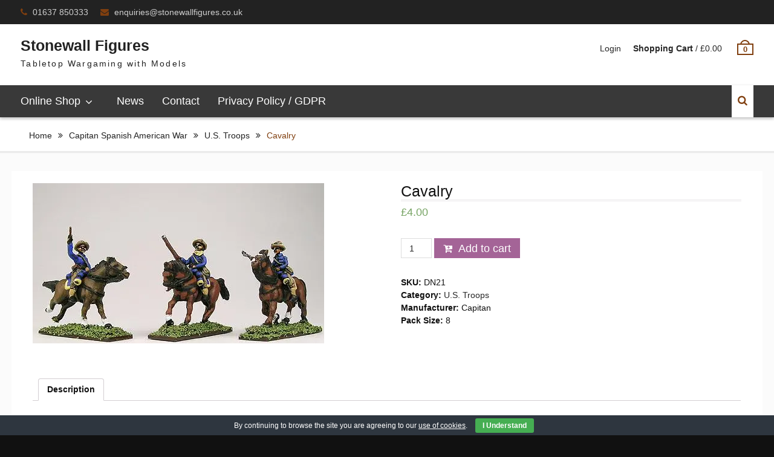

--- FILE ---
content_type: text/html; charset=UTF-8
request_url: https://www.stonewallfigures.co.uk/shop/capitan-warmodelling-spanish-american-war/u-s-troops/cavalry-3/
body_size: 29416
content:
<!DOCTYPE html> <html lang="en-US"><head>
			<meta charset="UTF-8">
		<meta name="viewport" content="width=device-width, initial-scale=1">
		<link rel="profile" href="http://gmpg.org/xfn/11">
		<link rel="pingback" href="https://www.stonewallfigures.co.uk/xmlrpc.php">
		
<link type="text/css" media="all" href="https://www.stonewallfigures.co.uk/wp-content/cache/autoptimize/css/autoptimize_028621b27dc37e19fc3ff587bba82bd2.css" rel="stylesheet" /><link type="text/css" media="only screen and (max-width: 768px)" href="https://www.stonewallfigures.co.uk/wp-content/cache/autoptimize/css/autoptimize_fa351ac39f61709bfd350f214de1f852.css" rel="stylesheet" /><title>  Cavalry - Stonewall Figures</title>
<!-- Jetpack Site Verification Tags -->
<meta name="google-site-verification" content="vU1I8qTtcS1ZhDmVLxMZLQ55cf7qp5EVLTHfKIR3N5E" />
<script>window._wca = window._wca || [];</script>
<link rel='dns-prefetch' href='//s0.wp.com' />
<link rel="alternate" type="application/rss+xml" title="Stonewall Figures &raquo; Feed" href="https://www.stonewallfigures.co.uk/feed/" />
<link rel="alternate" type="application/rss+xml" title="Stonewall Figures &raquo; Comments Feed" href="https://www.stonewallfigures.co.uk/comments/feed/" />














<script type='text/javascript' src='https://www.stonewallfigures.co.uk/wp-includes/js/jquery/jquery.js?ver=1.12.4'></script>


<link rel='https://api.w.org/' href='https://www.stonewallfigures.co.uk/wp-json/' />
<link rel="EditURI" type="application/rsd+xml" title="RSD" href="https://www.stonewallfigures.co.uk/xmlrpc.php?rsd" />
<link rel="wlwmanifest" type="application/wlwmanifest+xml" href="https://www.stonewallfigures.co.uk/wp-includes/wlwmanifest.xml" /> 
<meta name="generator" content="WordPress 4.8.25" />
<meta name="generator" content="WooCommerce 3.1.2" />
<link rel="canonical" href="https://www.stonewallfigures.co.uk/shop/capitan-warmodelling-spanish-american-war/u-s-troops/cavalry-3/" />
<link rel='shortlink' href='https://www.stonewallfigures.co.uk/?p=3665' />
<link rel="alternate" type="application/json+oembed" href="https://www.stonewallfigures.co.uk/wp-json/oembed/1.0/embed?url=https%3A%2F%2Fwww.stonewallfigures.co.uk%2Fshop%2Fcapitan-warmodelling-spanish-american-war%2Fu-s-troops%2Fcavalry-3%2F" />
<link rel="alternate" type="text/xml+oembed" href="https://www.stonewallfigures.co.uk/wp-json/oembed/1.0/embed?url=https%3A%2F%2Fwww.stonewallfigures.co.uk%2Fshop%2Fcapitan-warmodelling-spanish-american-war%2Fu-s-troops%2Fcavalry-3%2F&#038;format=xml" />

<link rel='dns-prefetch' href='//i0.wp.com'/>
<link rel='dns-prefetch' href='//i1.wp.com'/>
<link rel='dns-prefetch' href='//i2.wp.com'/>
	<noscript><style>.woocommerce-product-gallery{ opacity: 1 !important; }</style></noscript>
			
	<script async src='https://stats.wp.com/s-202605.js'></script>
</head>

<body class="product-template-default single single-product postid-3665 woocommerce woocommerce-page product-cavalry-3 global-layout-no-sidebar">

	    <div id="page" class="hfeed site">
    <a class="skip-link screen-reader-text" href="#content">Skip to content</a>		<div class="mobile-nav-wrap">
			<a id="mobile-trigger" href="#mob-menu"><i class="fa fa-bars"></i></a>
			<div id="mob-menu">
				<ul id="menu-primary-menu" class="menu"><li id="menu-item-30" class="menu-item menu-item-type-post_type menu-item-object-page menu-item-home menu-item-has-children current_page_parent menu-item-30"><a href="https://www.stonewallfigures.co.uk/">Online Shop</a>
<ul  class="sub-menu">
	<li id="menu-item-2605" class="menu-item menu-item-type-taxonomy menu-item-object-product_cat menu-item-2605"><a href="https://www.stonewallfigures.co.uk/product-category/capitan-10mm-napoleonic-ships-and-crews/">Capitan 10mm Napoleonic ships and crews</a></li>
	<li id="menu-item-2606" class="menu-item menu-item-type-taxonomy menu-item-object-product_cat menu-item-2606"><a href="https://www.stonewallfigures.co.uk/product-category/capitan-15mm-naval-crews/">Capitan 15mm Naval Crews</a></li>
	<li id="menu-item-2607" class="menu-item menu-item-type-taxonomy menu-item-object-product_cat menu-item-2607"><a href="https://www.stonewallfigures.co.uk/product-category/ancients/">Capitan 15mm Ancients</a></li>
	<li id="menu-item-2608" class="menu-item menu-item-type-taxonomy menu-item-object-product_cat menu-item-2608"><a href="https://www.stonewallfigures.co.uk/product-category/capitan-warmodelling-15mm-napoleonics/">Capitan 15mm Napoleonics</a></li>
	<li id="menu-item-2609" class="menu-item menu-item-type-taxonomy menu-item-object-product_cat menu-item-2609"><a href="https://www.stonewallfigures.co.uk/product-category/capitan-warmodelling/">Capitan 20mm WW2</a></li>
	<li id="menu-item-2610" class="menu-item menu-item-type-taxonomy menu-item-object-product_cat menu-item-2610"><a href="https://www.stonewallfigures.co.uk/product-category/combat-miniatures-20th-century-20mm/">Combat Miniatures 20th Century 20mm</a></li>
	<li id="menu-item-2611" class="menu-item menu-item-type-taxonomy menu-item-object-product_cat menu-item-2611"><a href="https://www.stonewallfigures.co.uk/product-category/les-carabiniers-cassique/">Les Carabiniers Cassique</a></li>
	<li id="menu-item-2612" class="menu-item menu-item-type-taxonomy menu-item-object-product_cat menu-item-2612"><a href="https://www.stonewallfigures.co.uk/product-category/my-little-ship-company/">My Little Ship Company 1:2400 scale</a></li>
	<li id="menu-item-2613" class="menu-item menu-item-type-taxonomy menu-item-object-product_cat menu-item-2613"><a href="https://www.stonewallfigures.co.uk/product-category/no-mans-land/">No Man&#8217;s Land</a></li>
</ul>
</li>
<li id="menu-item-2599" class="menu-item menu-item-type-post_type menu-item-object-page menu-item-2599"><a href="https://www.stonewallfigures.co.uk/news/">News</a></li>
<li id="menu-item-39" class="menu-item menu-item-type-post_type menu-item-object-page menu-item-39"><a href="https://www.stonewallfigures.co.uk/contact/">Contact</a></li>
<li id="menu-item-4351" class="menu-item menu-item-type-post_type menu-item-object-page menu-item-4351"><a href="https://www.stonewallfigures.co.uk/privacy-policy-gdpr/">Privacy Policy / GDPR</a></li>
</ul>			</div><!-- #mob-menu -->
					</div><!-- .mobile-nav-wrap -->
		
    		<div id="tophead">
			<div class="container">
				<div id="quick-contact">
					<ul>
													<li class="quick-call">
								<a href="tel:01637850333">01637 850333</a>
							</li>
																			<li class="quick-email">
							<a href="mailto:enquiries@stonewallfigures.co.uk">en&#113;&#117;&#105;&#114;ies&#064;ston&#101;&#119;&#097;&#108;&#108;fi&#103;&#117;&#114;e&#115;&#046;&#099;&#111;.&#117;k</a>
							</li>
											</ul>
				</div> <!-- #quick-contact -->

				
			</div> <!-- .container -->
		</div><!--  #tophead -->
		<header id="masthead" class="site-header" role="banner"><div class="container"><div class="inner-wrapper">			<div class="site-branding">
											<div id="site-identity">
															<p class="site-title"><a href="https://www.stonewallfigures.co.uk/" rel="home">Stonewall Figures</a></p>
																		<p class="site-description">Tabletop Wargaming with Models</p>
							</div><!-- #site-identity -->
			</div><!-- .site-branding -->
	<div id="right-header">
							<div id="cart-section">
				<ul>
					<li class="account-login"><a href="https://www.stonewallfigures.co.uk/my-account/">Login</a></li>
					<li class="cart-price"><a href="https://www.stonewallfigures.co.uk/cart/"><strong>Shopping Cart</strong>&nbsp;/&nbsp;<span class="amount"><span class="woocommerce-Price-amount amount"><span class="woocommerce-Price-currencySymbol">&pound;</span>0.00</span></span></a></li>
					<li class="cart-icon"><strong>0</strong><span class="cart-icon-handle"></span></li>
				</ul>
			</div> <!-- .cart-section -->
			</div> <!-- #right-header -->
	    </div> <!-- .inner-wrapper --></div><!-- .container --></header><!-- #masthead -->	    <div id="main-nav" class="clear-fix">
	        <div class="container">
		        <nav id="site-navigation" class="main-navigation" role="navigation">
		            <div class="wrap-menu-content">
						<div class="menu-primary-menu-container"><ul id="primary-menu" class="menu"><li class="menu-item menu-item-type-post_type menu-item-object-page menu-item-home menu-item-has-children current_page_parent menu-item-30"><a href="https://www.stonewallfigures.co.uk/">Online Shop</a>
<ul  class="sub-menu">
	<li class="menu-item menu-item-type-taxonomy menu-item-object-product_cat menu-item-2605"><a href="https://www.stonewallfigures.co.uk/product-category/capitan-10mm-napoleonic-ships-and-crews/">Capitan 10mm Napoleonic ships and crews</a></li>
	<li class="menu-item menu-item-type-taxonomy menu-item-object-product_cat menu-item-2606"><a href="https://www.stonewallfigures.co.uk/product-category/capitan-15mm-naval-crews/">Capitan 15mm Naval Crews</a></li>
	<li class="menu-item menu-item-type-taxonomy menu-item-object-product_cat menu-item-2607"><a href="https://www.stonewallfigures.co.uk/product-category/ancients/">Capitan 15mm Ancients</a></li>
	<li class="menu-item menu-item-type-taxonomy menu-item-object-product_cat menu-item-2608"><a href="https://www.stonewallfigures.co.uk/product-category/capitan-warmodelling-15mm-napoleonics/">Capitan 15mm Napoleonics</a></li>
	<li class="menu-item menu-item-type-taxonomy menu-item-object-product_cat menu-item-2609"><a href="https://www.stonewallfigures.co.uk/product-category/capitan-warmodelling/">Capitan 20mm WW2</a></li>
	<li class="menu-item menu-item-type-taxonomy menu-item-object-product_cat menu-item-2610"><a href="https://www.stonewallfigures.co.uk/product-category/combat-miniatures-20th-century-20mm/">Combat Miniatures 20th Century 20mm</a></li>
	<li class="menu-item menu-item-type-taxonomy menu-item-object-product_cat menu-item-2611"><a href="https://www.stonewallfigures.co.uk/product-category/les-carabiniers-cassique/">Les Carabiniers Cassique</a></li>
	<li class="menu-item menu-item-type-taxonomy menu-item-object-product_cat menu-item-2612"><a href="https://www.stonewallfigures.co.uk/product-category/my-little-ship-company/">My Little Ship Company 1:2400 scale</a></li>
	<li class="menu-item menu-item-type-taxonomy menu-item-object-product_cat menu-item-2613"><a href="https://www.stonewallfigures.co.uk/product-category/no-mans-land/">No Man&#8217;s Land</a></li>
</ul>
</li>
<li class="menu-item menu-item-type-post_type menu-item-object-page menu-item-2599"><a href="https://www.stonewallfigures.co.uk/news/">News</a></li>
<li class="menu-item menu-item-type-post_type menu-item-object-page menu-item-39"><a href="https://www.stonewallfigures.co.uk/contact/">Contact</a></li>
<li class="menu-item menu-item-type-post_type menu-item-object-page menu-item-4351"><a href="https://www.stonewallfigures.co.uk/privacy-policy-gdpr/">Privacy Policy / GDPR</a></li>
</ul></div>		            </div><!-- .menu-content -->
		        </nav><!-- #site-navigation -->

											        <div class="header-search-box">
			        	<a href="#" class="search-icon"><i class="fa fa-search"></i></a>
			        	<div class="search-box-wrap">
				        	<form role="search" method="get" class="search-form" action="https://www.stonewallfigures.co.uk/">
				<label>
					<span class="screen-reader-text">Search for:</span>
					<input type="search" class="search-field" placeholder="Search &hellip;" value="" name="s" />
				</label>
				<input type="submit" class="search-submit" value="Search" />
			</form>		        		</div><!-- .search-box-wrap -->
		        	</div><!-- .header-search-box -->
				
	       </div> <!-- .container -->
	    </div> <!-- #main-nav -->
    
	<div id="breadcrumb" itemprop="breadcrumb"><div class="container"><div class="woo-breadcrumbs breadcrumbs"><ul><li><a href="https://www.stonewallfigures.co.uk">Home</a></li><li><a href="https://www.stonewallfigures.co.uk/product-category/capitan-warmodelling-spanish-american-war/">Capitan Spanish American War</a></li><li><a href="https://www.stonewallfigures.co.uk/product-category/capitan-warmodelling-spanish-american-war/u-s-troops/">U.S. Troops</a></li><li>Cavalry</li></ul></div></div></div><div id="content" class="site-content"><div class="container"><div class="inner-wrapper">    
	<div id="primary"><main role="main" class="site-main" id="main">
		
			

<div id="product-3665" class="post-3665 product type-product status-publish has-post-thumbnail product_cat-u-s-troops first instock shipping-taxable purchasable product-type-simple">

	<div class="woocommerce-product-gallery woocommerce-product-gallery--with-images woocommerce-product-gallery--columns-4 images" data-columns="4" style="opacity: 0; transition: opacity .25s ease-in-out;">
	<figure class="woocommerce-product-gallery__wrapper">
		<div data-thumb="https://i1.wp.com/www.stonewallfigures.co.uk/wp-content/uploads/2017/12/DN-21.jpg?resize=180%2C180&ssl=1" class="woocommerce-product-gallery__image"><a href="https://i1.wp.com/www.stonewallfigures.co.uk/wp-content/uploads/2017/12/DN-21.jpg?fit=482%2C265&#038;ssl=1" class="external" target="_blank"><img width="482" height="265" src="https://i1.wp.com/www.stonewallfigures.co.uk/wp-content/uploads/2017/12/DN-21.jpg?resize=482%2C265&amp;ssl=1" class="attachment-shop_single size-shop_single wp-post-image" alt="" title="DN-21" data-caption="" data-src="https://i1.wp.com/www.stonewallfigures.co.uk/wp-content/uploads/2017/12/DN-21.jpg?fit=482%2C265&amp;ssl=1" data-large_image="https://i1.wp.com/www.stonewallfigures.co.uk/wp-content/uploads/2017/12/DN-21.jpg?fit=482%2C265&amp;ssl=1" data-large_image_width="482" data-large_image_height="265" srcset="https://i1.wp.com/www.stonewallfigures.co.uk/wp-content/uploads/2017/12/DN-21.jpg?w=482&amp;ssl=1 482w, https://i1.wp.com/www.stonewallfigures.co.uk/wp-content/uploads/2017/12/DN-21.jpg?resize=300%2C165&amp;ssl=1 300w" sizes="(max-width: 482px) 100vw, 482px" /></a></div>	</figure>
</div>

	<div class="summary entry-summary">

		<h1 class="product_title entry-title">Cavalry</h1><p class="price"><span class="woocommerce-Price-amount amount"><span class="woocommerce-Price-currencySymbol">&pound;</span>4.00</span></p>

	
	<form class="cart" method="post" enctype='multipart/form-data'>
			<div class="quantity">
		<input type="number" class="input-text qty text" step="1" min="1" max="" name="quantity" value="1" title="Qty" size="4" pattern="[0-9]*" inputmode="numeric" />
	</div>
	
		<button type="submit" name="add-to-cart" value="3665" class="single_add_to_cart_button button alt">Add to cart</button>

			</form>

	
<div class="product_meta">

	
	
		<span class="sku_wrapper">SKU: <span class="sku">DN21</span></span>

	
	<span class="posted_in">Category: <a href="https://www.stonewallfigures.co.uk/product-category/capitan-warmodelling-spanish-american-war/u-s-troops/" rel="tag">U.S. Troops</a></span>
	
	<span class='manufacturer_wrapper'>Manufacturer: <span class='manufacturer'>Capitan</span></span><span class='pack-size_wrapper'>Pack Size: <span class='pack-size'>8</span></span>
</div>


	</div><!-- .summary -->

	
	<div class="woocommerce-tabs wc-tabs-wrapper">
		<ul class="tabs wc-tabs" role="tablist">
							<li class="description_tab" id="tab-title-description" role="tab" aria-controls="tab-description">
					<a href="#tab-description">Description</a>
				</li>
					</ul>
					<div class="woocommerce-Tabs-panel woocommerce-Tabs-panel--description panel entry-content wc-tab" id="tab-description" role="tabpanel" aria-labelledby="tab-title-description">
				
  <h2>Description</h2>

<p>four mounted figures</p>
			</div>
			</div>


	<section class="related products">

		<h2>Related products</h2>

		<div class="products">

			
				<div class="products-row"><div class="image"><a href="https://www.stonewallfigures.co.uk/shop/capitan-warmodelling-spanish-american-war/u-s-troops/fusilier-command-3/" class="woocommerce-LoopProduct-link woocommerce-loop-product__link"><img width="300" height="278" src="//i0.wp.com/www.stonewallfigures.co.uk/wp-content/uploads/2017/12/DN-20.jpg?resize=300%2C278&amp;ssl=1" class="attachment-shop_catalog size-shop_catalog wp-post-image" alt="" /></a></div>
<div class="title"><a href="https://www.stonewallfigures.co.uk/shop/capitan-warmodelling-spanish-american-war/u-s-troops/fusilier-command-3/" class="woocommerce-LoopProduct-link woocommerce-loop-product__link"><h2 class="woocommerce-loop-product__title">Fusilier command</h2></a></div>
<div class="price">
	<span class="price"><span class="woocommerce-Price-amount amount"><span class="woocommerce-Price-currencySymbol">&pound;</span>3.20</span></span>
</div>
<div class="action"><a rel="nofollow" href="/shop/capitan-warmodelling-spanish-american-war/u-s-troops/cavalry-3/?add-to-cart=3661" data-quantity="1" data-product_id="3661" data-product_sku="DN20" class="button product_type_simple add_to_cart_button ajax_add_to_cart">Add to cart</a></div>
			
				<div class="image"><a href="https://www.stonewallfigures.co.uk/shop/capitan-warmodelling-spanish-american-war/u-s-troops/gun-and-artillery-crew/" class="woocommerce-LoopProduct-link woocommerce-loop-product__link"><img width="300" height="285" src="//i2.wp.com/www.stonewallfigures.co.uk/wp-content/uploads/2017/12/DN-23.jpg?resize=300%2C285&amp;ssl=1" class="attachment-shop_catalog size-shop_catalog wp-post-image" alt="" /></a></div>
<div class="title"><a href="https://www.stonewallfigures.co.uk/shop/capitan-warmodelling-spanish-american-war/u-s-troops/gun-and-artillery-crew/" class="woocommerce-LoopProduct-link woocommerce-loop-product__link"><h2 class="woocommerce-loop-product__title">Gun and artillery crew</h2></a></div>
<div class="price">
	<span class="price"><span class="woocommerce-Price-amount amount"><span class="woocommerce-Price-currencySymbol">&pound;</span>3.50</span></span>
</div>
<div class="action"><a rel="nofollow" href="/shop/capitan-warmodelling-spanish-american-war/u-s-troops/cavalry-3/?add-to-cart=3671" data-quantity="1" data-product_id="3671" data-product_sku="DN23" class="button product_type_simple add_to_cart_button ajax_add_to_cart">Add to cart</a></div>
			
				<div class="image"><a href="https://www.stonewallfigures.co.uk/shop/capitan-warmodelling-spanish-american-war/u-s-troops/cavalry-command-3/" class="woocommerce-LoopProduct-link woocommerce-loop-product__link"><img width="300" height="250" src="//i1.wp.com/www.stonewallfigures.co.uk/wp-content/uploads/2017/12/DN-22.jpg?resize=300%2C250&amp;ssl=1" class="attachment-shop_catalog size-shop_catalog wp-post-image" alt="" /></a></div>
<div class="title"><a href="https://www.stonewallfigures.co.uk/shop/capitan-warmodelling-spanish-american-war/u-s-troops/cavalry-command-3/" class="woocommerce-LoopProduct-link woocommerce-loop-product__link"><h2 class="woocommerce-loop-product__title">Cavalry command</h2></a></div>
<div class="price">
	<span class="price"><span class="woocommerce-Price-amount amount"><span class="woocommerce-Price-currencySymbol">&pound;</span>4.00</span></span>
</div>
<div class="action"><a rel="nofollow" href="/shop/capitan-warmodelling-spanish-american-war/u-s-troops/cavalry-3/?add-to-cart=3667" data-quantity="1" data-product_id="3667" data-product_sku="DN22" class="button product_type_simple add_to_cart_button ajax_add_to_cart">Add to cart</a></div>
			
				<div class="image"><a href="https://www.stonewallfigures.co.uk/shop/capitan-warmodelling-spanish-american-war/u-s-troops/general-and-adcs-3/" class="woocommerce-LoopProduct-link woocommerce-loop-product__link"><img width="300" height="231" src="//i0.wp.com/www.stonewallfigures.co.uk/wp-content/uploads/2017/12/DN-24.jpg?resize=300%2C231&amp;ssl=1" class="attachment-shop_catalog size-shop_catalog wp-post-image" alt="" /></a></div>
<div class="title"><a href="https://www.stonewallfigures.co.uk/shop/capitan-warmodelling-spanish-american-war/u-s-troops/general-and-adcs-3/" class="woocommerce-LoopProduct-link woocommerce-loop-product__link"><h2 class="woocommerce-loop-product__title">general and ADC&#8217;s</h2></a></div>
<div class="price">
	<span class="price"><span class="woocommerce-Price-amount amount"><span class="woocommerce-Price-currencySymbol">&pound;</span>3.50</span></span>
</div>
<div class="action"><a rel="nofollow" href="/shop/capitan-warmodelling-spanish-american-war/u-s-troops/cavalry-3/?add-to-cart=3669" data-quantity="1" data-product_id="3669" data-product_sku="DN24" class="button product_type_simple add_to_cart_button ajax_add_to_cart">Add to cart</a></div>
			
		<div></div><div></div><div></div><div></div><div></div><div></div><div></div><div></div><div></div><div></div><div></div><div></div><div></div><div></div><div></div><div></div><div></div><div></div><div></div><div></div><div></div><div></div><div></div><div></div><div></div><div></div><div></div><div></div><div></div><div></div><div></div><div></div></div></div>
	</section>


</div><!-- #product-3665 -->


		
	</main><!-- #main --></div><!-- #primary -->
	
</div><!-- .inner-wrapper --></div><!-- .container --></div><!-- #content -->
	<footer id="colophon" class="site-footer" role="contentinfo"><div class="container">    
	<div class="colophon-inner colophon-grid-2">

					<div class="colophon-column">
				<div class="copyright">
					Copyright Stonewall Figures © All rights reserved.				</div><!-- .copyright -->
			</div><!-- .colophon-column -->
		
		
					<div class="colophon-column">
				<div class="site-info">
					Created by <a href="http://www.willhosts.com/" target="_blank" class="external">WillHosts Ltd</a>. 				</div><!-- .site-info -->
			</div><!-- .colophon-column -->
		
	</div><!-- .colophon-inner -->

		</div><!-- .container --></footer><!-- #colophon -->
</div><!-- #page --><a href="#page" class="scrollup" id="btn-scrollup"><i class="fa fa-angle-up"></i></a>

<script type='text/javascript' src='https://s0.wp.com/wp-content/js/devicepx-jetpack.js?ver=202605'></script>
<script type='text/javascript'>
/* <![CDATA[ */
var wc_add_to_cart_params = {"ajax_url":"\/wp-admin\/admin-ajax.php","wc_ajax_url":"\/shop\/capitan-warmodelling-spanish-american-war\/u-s-troops\/cavalry-3\/?wc-ajax=%%endpoint%%","i18n_view_cart":"View cart","cart_url":"https:\/\/www.stonewallfigures.co.uk\/cart\/","is_cart":"","cart_redirect_after_add":"no"};
/* ]]> */
</script>



<script type='text/javascript'>
/* <![CDATA[ */
var wc_single_product_params = {"i18n_required_rating_text":"Please select a rating","review_rating_required":"yes","flexslider":{"rtl":false,"animation":"slide","smoothHeight":true,"directionNav":false,"controlNav":"thumbnails","slideshow":false,"animationSpeed":500,"animationLoop":false},"zoom_enabled":"","photoswipe_enabled":"1","photoswipe_options":{"shareEl":false,"closeOnScroll":false,"history":false,"hideAnimationDuration":0,"showAnimationDuration":0},"flexslider_enabled":""};
/* ]]> */
</script>



<script type='text/javascript'>
/* <![CDATA[ */
var woocommerce_params = {"ajax_url":"\/wp-admin\/admin-ajax.php","wc_ajax_url":"\/shop\/capitan-warmodelling-spanish-american-war\/u-s-troops\/cavalry-3\/?wc-ajax=%%endpoint%%"};
/* ]]> */
</script>

<script type='text/javascript'>
/* <![CDATA[ */
var wc_cart_fragments_params = {"ajax_url":"\/wp-admin\/admin-ajax.php","wc_ajax_url":"\/shop\/capitan-warmodelling-spanish-american-war\/u-s-troops\/cavalry-3\/?wc-ajax=%%endpoint%%","fragment_name":"wc_fragments_010658e328cd544a7912dc97159761e9"};
/* ]]> */
</script>

<script type='text/javascript'>
		jQuery( 'body' ).bind( 'wc_fragments_refreshed', function() {
			jQuery( 'body' ).trigger( 'jetpack-lazy-images-load' );
		} );
	
</script>





<!-- Cookie Bar -->
<div id="eu-cookie-bar">By continuing to browse the site you are agreeing to our <a href='http://www.aboutcookies.org/' target="_blank" rel="nofollow" class="external">use&nbsp;of&nbsp;cookies</a>. <button id="euCookieAcceptWP"  onclick="euAcceptCookiesWP();">I Understand</button></div>
<!-- End Cookie Bar -->
        <script type="text/javascript">
            if ( document.querySelector('.g-recaptcha.jp-recaptcha') ) {
                var appendJS = function(){
                    var js, b = document.body;
                    js = document.createElement('script');
                    js.type = 'text/javascript';
                    js.src = 'https://www.google.com/recaptcha/api.js?hl=en-GB';
                    b.appendChild(js);
                }
                if(window.attachEvent) {
                    window.attachEvent('onload', appendJS);
                } else {
                    if(window.onload) {
                        var curronload = window.onload;
                        var newonload = function(evt) {
                            curronload(evt);
                            appendJS(evt);
                        };
                        window.onload = newonload;
                    } else {
                        window.onload = appendJS;
                    }
                }
            }
        </script>
        <script type="application/ld+json">{"@graph":[{"@context":"https:\/\/schema.org\/","@type":"BreadcrumbList","itemListElement":[{"@type":"ListItem","position":"1","item":{"name":"Home","@id":"https:\/\/www.stonewallfigures.co.uk"}},{"@type":"ListItem","position":"2","item":{"name":"Capitan Spanish American War","@id":"https:\/\/www.stonewallfigures.co.uk\/product-category\/capitan-warmodelling-spanish-american-war\/"}},{"@type":"ListItem","position":"3","item":{"name":"U.S. Troops","@id":"https:\/\/www.stonewallfigures.co.uk\/product-category\/capitan-warmodelling-spanish-american-war\/u-s-troops\/"}},{"@type":"ListItem","position":"4","item":{"name":"Cavalry"}}]},{"@context":"https:\/\/schema.org\/","@type":"Product","@id":"https:\/\/www.stonewallfigures.co.uk\/shop\/capitan-warmodelling-spanish-american-war\/u-s-troops\/cavalry-3\/","url":"https:\/\/www.stonewallfigures.co.uk\/shop\/capitan-warmodelling-spanish-american-war\/u-s-troops\/cavalry-3\/","name":"Cavalry","offers":[{"@type":"Offer","priceCurrency":"GBP","availability":"https:\/\/schema.org\/InStock","sku":"DN21","image":"https:\/\/www.stonewallfigures.co.uk\/wp-content\/uploads\/2017\/12\/DN-21.jpg","description":"four mounted figures","seller":{"@type":"Organization","name":"Stonewall Figures","url":"https:\/\/www.stonewallfigures.co.uk"},"price":"4.00"}]}]}</script>
<!-- Root element of PhotoSwipe. Must have class pswp. -->
<div class="pswp" tabindex="-1" role="dialog" aria-hidden="true">

	<!-- Background of PhotoSwipe. It's a separate element as animating opacity is faster than rgba(). -->
	<div class="pswp__bg"></div>

	<!-- Slides wrapper with overflow:hidden. -->
	<div class="pswp__scroll-wrap">

		<!-- Container that holds slides.
		PhotoSwipe keeps only 3 of them in the DOM to save memory.
		Don't modify these 3 pswp__item elements, data is added later on. -->
		<div class="pswp__container">
			<div class="pswp__item"></div>
			<div class="pswp__item"></div>
			<div class="pswp__item"></div>
		</div>

		<!-- Default (PhotoSwipeUI_Default) interface on top of sliding area. Can be changed. -->
		<div class="pswp__ui pswp__ui--hidden">

			<div class="pswp__top-bar">

				<!--  Controls are self-explanatory. Order can be changed. -->

				<div class="pswp__counter"></div>

				<button class="pswp__button pswp__button--close" aria-label="Close (Esc)"></button>

				<button class="pswp__button pswp__button--share" aria-label="Share"></button>

				<button class="pswp__button pswp__button--fs" aria-label="Toggle fullscreen"></button>

				<button class="pswp__button pswp__button--zoom" aria-label="Zoom in/out"></button>

				<!-- Preloader demo http://codepen.io/dimsemenov/pen/yyBWoR -->
				<!-- element will get class pswp__preloader--active when preloader is running -->
				<div class="pswp__preloader">
					<div class="pswp__preloader__icn">
						<div class="pswp__preloader__cut">
							<div class="pswp__preloader__donut"></div>
						</div>
					</div>
				</div>
			</div>

			<div class="pswp__share-modal pswp__share-modal--hidden pswp__single-tap">
				<div class="pswp__share-tooltip"></div>
			</div>

			<button class="pswp__button pswp__button--arrow--left" aria-label="Previous (arrow left)"></button>

			<button class="pswp__button pswp__button--arrow--right" aria-label="Next (arrow right)"></button>

			<div class="pswp__caption">
				<div class="pswp__caption__center"></div>
			</div>

		</div>

	</div>

</div>
<!-- WooCommerce JavaScript -->
<script type="text/javascript">
jQuery(function($) { 
_wca.push( {
				'_en': 'woocommerceanalytics_product_view',
				'blog_id': '131708854',
				'pi': '3665',
				'pn': 'Cavalry',
				'pc': 'U.S. Troops',
				'pp': '4.00',
				'ui': 'null',
			} );
 });
</script>
<script type='text/javascript' src='https://stats.wp.com/e-202605.js' async='async' defer='defer'></script>
<script type='text/javascript'>
	_stq = window._stq || [];
	_stq.push([ 'view', {v:'ext',j:'1:7.0.4',blog:'131708854',post:'3665',tz:'0',srv:'www.stonewallfigures.co.uk'} ]);
	_stq.push([ 'clickTrackerInit', '131708854', '3665' ]);
</script>
<script type="text/javascript" defer src="https://www.stonewallfigures.co.uk/wp-content/cache/autoptimize/js/autoptimize_e461ba1a746e2e48166181454cfbe43d.js"></script></body>
</html>
